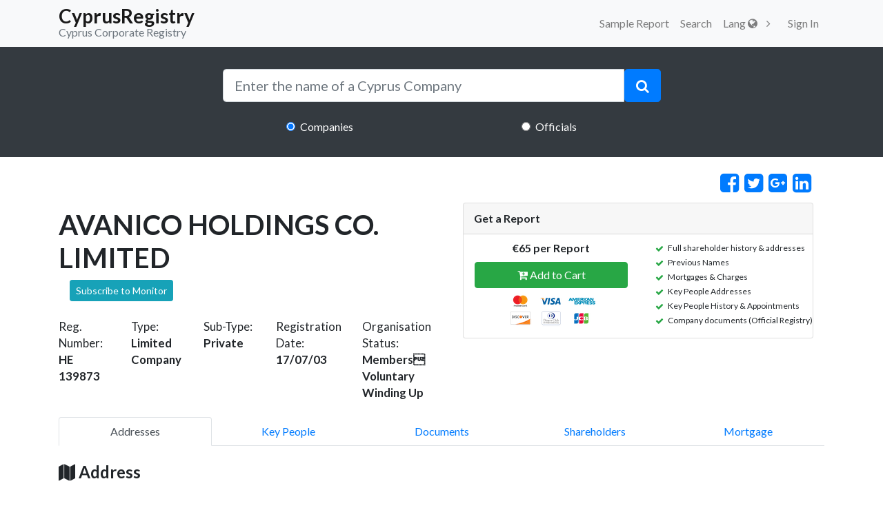

--- FILE ---
content_type: text/html; charset=UTF-8
request_url: https://cyprusregistry.com/companies/HE/139873
body_size: 13927
content:
<!DOCTYPE html>
<html lang="en">
  <head>
    <meta charset="utf-8">
    <meta name="viewport" content="width=device-width, initial-scale=1.0, maximum-scale=1.0, user-scalable=no">
        <title>AVANICO HOLDINGS CO. LIMITED - Cyprus Limited Company - CyprusRegistry</title>

    <meta name="title"
          content="AVANICO HOLDINGS CO. LIMITED - Cyprus Limited Company - CyprusRegistry">
    <meta name="description"
          content="Information on Cyprus Company AVANICO HOLDINGS CO. LIMITED (Company number: HE 139873) with address Ταγματάρχου Πουλίου, 9,  GRAYOAK HOUSE,  &#039;Αyιος Ανδρέας 1101, Λευκωσία, Κύπρος Find the shareholders, key people, address and name history with a custom report">


    <meta name="author" content="">
    <meta name="csrf-token" content="bynHNZt7SCBADOppsb8MdWqNu6sWl4jX8XaPwvET">

    <!-- Google tag (gtag.js) -->
<script async src="https://www.googletagmanager.com/gtag/js?id=G-S189GZL3W4"></script>
<script>
  window.dataLayer = window.dataLayer || [];
  function gtag(){dataLayer.push(arguments);}
  gtag('js', new Date());

  gtag('config', 'G-S189GZL3W4');
</script>
        <!-- Bootstrap core CSS-->
    <link href="https://stackpath.bootstrapcdn.com/bootstrap/4.1.2/css/bootstrap.min.css" rel="stylesheet">

    <link rel="stylesheet" href="/css/all.css?id=72be3d24b79166f53746">

    <link href="https://cyprusregistry.com/vendor/font-awesome/css/font-awesome.min.css" rel="stylesheet" type="text/css">

    <link href="https://fonts.googleapis.com/css?&display=swap&family=Lato:300,400,700,300italic,400italic,700italic" rel="stylesheet" type="text/css">

    <script src="https://cdn.jsdelivr.net/npm/intersection-observer@0.7.0/intersection-observer.js"></script>
    <script src="https://cdn.jsdelivr.net/npm/vanilla-lazyload@15.1.1/dist/lazyload.min.js"></script>

    <script defer>
                    window.Auth = null;

        
        var lazyLoadInstance = new LazyLoad({
            elements_selector: ".lazy"
            
        });
        
    </script>

  </head>

  <body>
    <!-- Navigation -->
    <nav class="d-print-none navbar navbar-expand-lg navbar-light bg-light static-top" id="mainNav">
      <div class="container">
        <a class="navbar-brand p-0" href="https://cyprusregistry.com">
          <h3 class="mb-0 pt-2" style="line-height:0.5">CyprusRegistry</h3>
          <small class="text-secondary">Cyprus Corporate Registry</small>
        </a>
        <button class="navbar-toggler navbar-toggler-right d-print-none" type="button" data-toggle="collapse" data-target="#navbarResponsive" aria-controls="navbarResponsive" aria-expanded="false" aria-label="Toggle navigation">
          <span class="navbar-toggler-icon d-print-none"></span>
        </button>
        <div class="collapse navbar-collapse d-print-none" id="navbarResponsive">
          <ul class="navbar-nav ml-auto">
            
                        <li class="nav-item">
                <a href="https://cyprusregistry.com/examplecompany"  title="Sample Report" class="nav-link">Sample Report</a>
              </li>
            <li class="nav-item">
              <a href="https://cyprusregistry.com/companies"  title="Search" class="nav-link">Search</a>
            </li>
            <li  class="nav-item" id="cart"></li>
            <div class="dropdown nav-item">
              <a class="dropdown-toggle nav-link" id="dropdownMenuButton" data-toggle="dropdown" aria-haspopup="true" aria-expanded="false">
                Lang <i class="fa fa-globe"></i>
              </a>
    
            </div>
            <div id="loggedDiv" style="display:flex;">
                            <li class="nav-item">   <a class="nav-link" href="https://cyprusregistry.com/login">
                    Sign In
                  </a></li>
                          </div>


          </ul>
        </div>
      </div>
    </nav>
          <header class="masthead-2 text-white text-center" style="margin-bottom: 2%;">
  <div class="container">
    <div class="row">
      <div class="col-md-10 col-lg-8 col-xl-7 mx-auto">
        <form action="javascript:search();" method="post">
          <div class="input-group">
            <input type="search" id="search" autocomplete="off" name="search" class="form-control form-control-lg" placeholder="Enter the name of a Cyprus Company"
              onkeyup="liveSearch(this.value);" onblur="onBlur();">
            <span class="input-group-btn" id="btn-clear" style="display: none;">
              <button type="button" class="btn  btn-lg" style="background: #fff;color: lightgrey" onclick="clearx();">
                <i class="fa fa-close "></i>
              </button>
            </span>
            <span class="input-group-btn">
              <button type="submit" class="btn btn-primary btn-lg">
                <i class="fa fa-search"></i>
              </button>
            </span>
          </div>
          <div style="z-index: 9999; position: absolute; width: 89.5%" id="resSearch">
            
          </div>
          <div class="row mt-4">
            <div class="col-md-4  ml-auto mr-auto">
              <input class="form-check-input" type="radio" value="1" name="radiogroup" checked> 
              <label style="padding-left: 0;" class="form-check-label">Companies</label>
            </div>

            <div class="col-md-4  ml-auto mr-auto">
              <input class="form-check-input" type="radio" value="2" name="radiogroup"> 
              <label style="padding-left: 0;" class="form-check-label">Officials</label>
            </div>
          </div>
        </form>
      </div>
    </div>
  </div>
</header>
    
    <!-- Get Report Info Content-->
    <div class="modal fade" id="getReportDetail" tabindex="-1" role="dialog" aria-labelledby="exampleModalLabel"
         aria-hidden="true">
        <div class="modal-dialog" role="document">
            <div class="modal-content">
                <div class="modal-header bg-primary text-white">
                    <h5 class="modal-title" id="exampleModalLabel">Get Report Details</h5>
                    <button type="button" class="close" data-dismiss="modal" aria-label="Close">
                        <span aria-hidden="true">&times;</span>
                    </button>
                </div>
                <div class="modal-body">
                    <div class="col-md-12">
                        <p class="text-left"><span
                                    class="fa fa-check text-success"></span> Full shareholder history &amp; addresses</p>
                        <p class="text-left"><span class="fa fa-check text-success"></span> Previous Names
                        </p>
                        <p class="text-left"><span
                                    class="fa fa-check text-success"></span> Mortgages &amp; Charges</p>
                        <p class="text-left"><span
                                    class="fa fa-check text-success"></span> Key People Addresses</p>
                        <p class="text-left"><span
                                    class="fa fa-check text-success"></span> Key People History &amp; Appointments</p>
                        <p class="text-left"><span
                                    class="fa fa-check text-success"></span> Company documents (Official Registry)</p>
                        
                    </div>
                </div>

            </div>
        </div>
    </div>


    <div class="container">
        <div class="row">
            <div class="col-md-12 row d-flex justify-content-end">
                <a href="https://www.facebook.com/sharer/sharer.php?u=https://cyprusregistry.com/companies/HE/139873"
                   target="_blank" class="fa fa-facebook-square mx-1 fa-2x fa-lg">
                </a>
                <a href="https://twitter.com/intent/tweet?text=Find information on Cyprus Company AVANICO HOLDINGS CO. LIMITED at CyprusRegistry.com &url=https://cyprusregistry.com/companies/HE/139873"
                   target="_blank" class="fa fa-twitter-square mx-1 fa-2x fa-lg">
                </a>
                <a href="https://plus.google.com/share?url=https://cyprusregistry.com/companies/HE/139873"
                   target="_blank" class="fa fa-google-plus-square mx-1 fa-2x fa-lg">
                </a>
                <a href="http://www.linkedin.com/shareArticle?mini=true&url=https://cyprusregistry.com/companies/HE/139873"
                   target="_blank" class="fa fa-linkedin-square mx-1 fa-2x fa-lg">
                </a>
            </div>
            <div class="ml-auto mr-auto col-md-12 ">
                <div class="">


                    <div class="row ">
                        <div class="col-md-6 mt-4">
                            <div class="clearfix">
                                <h1 class="pull-left mb-2">AVANICO HOLDINGS CO. LIMITED</h1>
                                <button class="btn btn-info btn-sm shake-slow ml-3 pull-left" data-toggle="tooltip"
                                        data-placement="bottom"
                                        title="Subscribe on Email Notifications wether there is a change on the status of the company or its officials"
                                        onclick="javascript:load_modal();">
                                    Subscribe to Monitor
                                </button>
                            </div>

                            <div class="row mt-4 company-result-content">
                                <div class="col-sm">
                                    <small class="mb-1">Reg. Number:
                                        <br/><strong>HE 139873</strong></small>
                                </div>
                                <div class="col-sm">
                                    <small class="mb-1">Type:
                                        <br/><strong>Limited Company</strong></small>
                                </div>
                                <div class="col-sm">
                                    <small class="mb-1">Sub-Type:
                                        <br/><strong>Private</strong></small>
                                </div>
                                <div class="col-sm">
                                    <small class="mb-1">Registration Date:
                                        <br/><strong>17/07/03</strong></small>
                                </div>
                                <div class="col-sm">
                                    <small class="mb-1">Organisation Status:
                                        <strong>Members Voluntary Winding Up</strong></small>
                                </div>
                            </div>
                        </div>

                        <div class="col-md-6">

                            <div class="row">
                                <div id="validacion" style="width: 100%;">
                                    <div class="col-md-12">
                                        <div class="p-3 get-report-container">
                                            <div class="card">
                                                <div class="card-header clearfix">
                                                    <strong class="mb-0 float-left">Get a Report</strong>

                                                    <!--<i class="fa fa-info-circle float-right" aria-hidden="true" data-toggle="modal" data-target="#getReportDetail"></i>-->
                                                </div>
                                                <div class="row clearfix">
                                                    <div class="col-md-12">
                                                        <div class="row">
                                                            <div class="col-md-6 pb-3 mt-2 text-center">

                                                                <strong class="pl-3">€65 per Report</strong>
                                                                <p class="pt-2 pl-3 mb-2 btn-block" id="btn-cart"></p>
                                                                <img width="150" class="pl-3"
                                                                     src="https://cyprusregistry.com/img/payments.png">

                                                            </div>

                                                            <div class="col-md-6">
                                                                <div class="clearfix">
                                                                    <div class="float-left">
                                                                        <ul class="get-report-feature">
                                                                            <li>Full shareholder history &amp; addresses</li>
                                                                            <li>Previous Names</li>
                                                                            <li>Mortgages &amp; Charges</li>
                                                                            <li>Key People Addresses</li>
                                                                            <li>Key People History &amp; Appointments</li>
                                                                            <li>Company documents (Official Registry)</li>
                                                                            
                                                                        </ul>
                                                                    </div>
                                                                </div>
                                                            </div>
                                                        </div>

                                                    </div>
                                                </div>
                                            </div>


                                        </div>
                                    </div>
                                </div>
                            </div>


                        </div>
                    </div>

                    <br>

                </div>

            </div>
        </div>
        <div id="tabPage" class="row">
            <div class="col-md-12 mr-auto ml-auto">
                <nav class="nav nav-tabs nav-justified" id="pills-tab" role="tablist">
                    <a class="nav-item nav-link active" id="nav-addresses-pill" data-toggle="pill" href="#nav-addresses"
                       role="pill" aria-controls="nav-addresses"
                       aria-selected="true">Addresses</a>
                    <a class="nav-item nav-link" id="nav-key_people-pill" data-toggle="pill" href="#nav-key_people"
                       role="pill" aria-controls="nav-key_people"
                       aria-selected="false">Key People</a>
                    <a class="nav-item nav-link" id="nav-documents-pill" data-toggle="pill" href="#nav-documents"
                       role="pill" aria-controls="nav-documents"
                       aria-selected="false">Documents</a>
                    <a class="nav-item nav-link" id="nav-shareholders-pill" data-toggle="pill" href="#nav-shareholders"
                       role="pill" aria-controls="nav-shareholders"
                       aria-selected="false">Shareholders</a>
                    <a class="nav-item nav-link" id="nav-mortgage-pill" data-toggle="pill" href="#nav-mortgage"
                       role="pill" aria-controls="nav-mortgage"
                       aria-selected="false">Mortgage</a>
                </nav>
                

                <div class="tab-content" id="nav-tabContent">
                    <div class="tab-pane fade show active" id="nav-addresses" role="tabpanel"
                         aria-labelledby="nav-addresses-pill">
                        <h4 class="mt-4 mb-4">
                            <i class="fa fa-map"></i> Address
                        </h4>
                        
                                                                                                                                                                <p>
                                            <strong>Address: </strong> Ταγματάρχου Πουλίου, 9, GRAYOAK HOUSE, &#039;Αyιος Ανδρέας 1101, Λευκωσία, Κύπρος
                                            <span class="badge badge-primary" data-toggle="tooltip" data-placement="top"
                                                  title="Get a Report">░░░░░░░░░░░░░</span>
                                        </p>
                                                                                                                                                                            <h5 class="mt-3 font-italic"> Previous Address </h5>
                            <p>
                                <strong>Address: </strong> <span data-toggle="tooltip" data-placement="top"
                                                                 title="To reveal if the company had previous addresses order a report">░░░░░░░░░░░░░░░░░░░</span>
                                <span class="badge badge-secondary" data-toggle="tooltip" data-placement="top"
                                      title="To reveal if the company had previous addresses order a report"> ░░░░░░░ </span>
                            </p>
                                                <br/>
                        <div class="card border border-primary mT-2">
                            <div class="card-body">
                                AVANICO HOLDINGS CO. LIMITED is registered in Cyprus
                                at 17/07/03 as
                                a(n) Limited Company.
                                The Registration Number for this Cyprus Limited Company as held by the
                                Official Government of the Cyprus Registrar Of Companies
                                is HE139873.
                                The Organisation Status is Members Voluntary Winding Up.
                                There are 3 Officials currently on file.
                                                                The address of the company is Ταγματάρχου Πουλίου, 9, GRAYOAK HOUSE, &#039;Αyιος Ανδρέας 1101, Λευκωσία, Κύπρος.
                                As for the officials as seen at the Official Cyprus Registrar at the point in time when
                                the data were collected
                                                                                                            ΧΡΙΣΤΙΝΑ ΣΑΡΡΗ holds the position
                                        of Secretary,
                                                                            ΑΝΤΩΝΗΣ ΠΑΡΑΣΚΕΥΑ holds the position
                                        of Director,
                                                                            ΛΑΜΠΡΟΣ ΧΑΤΖΗΓΙΩΡΓΗΣ holds the position
                                        of Director.
                                                                                                    There are might be more directors and secretaries that are not currently listed in this
                                description as the information represent a point in time in the past. To check the
                                current status of this Cyprus Company collecting data from various sources please order
                                a report.
                            </div>
                        </div>
                    </div>


                    
                    <div class="tab-pane fade" id="nav-key_people" role="tabpanel"
                         aria-labelledby="nav-key_people-pill">
                        <h4 class="mt-4 mb-4">
                            <i class="fa fa-users"></i> Directors &amp; Secretaries</h4>
                        <div class="row ml-auto mr-auto">
                                                            


                                                                                                        <div class="col-md-12 col-sm-12 col-lg-12">

                                        <div class="card border-primary mb-3">
                                            <div class="card-header" data-toggle="collapse"
                                                 href="#collapseExample372309" role="button"
                                                 aria-expanded="true"
                                                 aria-controls="collapseExample372309">
                                                <h5 class="text-dark d-flex flex-wrap justify-content-between">

                                                    <span class="badge badge-primary">Active</span>
                                                    <span><small>Name: </small> ΧΡΙΣΤΙΝΑ ΣΑΡΡΗ  </span>
                                                    <span><small>Role: </small> Secretary </span>
                                                    <span><small>Potentially Affiliated Companies: </small>
                                                        <a href="https://cyprusregistry.com/officials/CHRISTINA_SARRI/info">1063</a>
                                                        <i data-toggle="tooltip"
                                                           data-placement="right"
                                                           title="We can't verify or guarantee if the similarly named officials are the same people as the above is just a name match."
                                                           class="fa fa-question-circle pl-1 -mouse-pointer"
                                                        >
                                                        </i>
                                                    </span>
                                                                                                            <small>
                                                            <strong>Appointed on:</strong>
                                                            <span data-toggle="tooltip" data-placement="top"
                                                                  title="Get a Report">
                                                ░░░░░░░</span>
                                                        </small>
                                                                                                    </h5>
                                            </div>
                                            <div class="collapse show "
                                                 id="collapseExample372309">
                                                <div class="card-body">
                                                                                                            <p class="card-text">
                                                            <strong>Address:</strong>
                                                            <span data-toggle="tooltip" data-placement="top"
                                                                  title="Get a Report"> ░░░░░░░░░░░░░░░░░░░░░░░░░░░░░░░░░░ </span>
                                                        </p>
                                                        <p class="card-text">
                                                            <strong>Citizenship Country:</strong>
                                                            <span data-toggle="tooltip" data-placement="top"
                                                                  title="Get a Report"> ░░░░░░░░░░░░░░░░░░ </span>
                                                        </p>
                                                                                                    </div>
                                            </div>
                                        </div>

                                    </div>
                                
                                                            


                                                                                                        <div class="col-md-12 col-sm-12 col-lg-12">

                                        <div class="card border-primary mb-3">
                                            <div class="card-header" data-toggle="collapse"
                                                 href="#collapseExample1075502" role="button"
                                                 aria-expanded="true"
                                                 aria-controls="collapseExample1075502">
                                                <h5 class="text-dark d-flex flex-wrap justify-content-between">

                                                    <span class="badge badge-primary">Active</span>
                                                    <span><small>Name: </small> ΑΝΤΩΝΗΣ ΠΑΡΑΣΚΕΥΑ  </span>
                                                    <span><small>Role: </small> Director </span>
                                                    <span><small>Potentially Affiliated Companies: </small>
                                                        <a href="https://cyprusregistry.com/officials/ΑΝΤΩΝΗΣ_ΠΑΡΑΣΚΕΥΑ/info">6</a>
                                                        <i data-toggle="tooltip"
                                                           data-placement="right"
                                                           title="We can't verify or guarantee if the similarly named officials are the same people as the above is just a name match."
                                                           class="fa fa-question-circle pl-1 -mouse-pointer"
                                                        >
                                                        </i>
                                                    </span>
                                                                                                            <small>
                                                            <strong>Appointed on:</strong>
                                                            <span data-toggle="tooltip" data-placement="top"
                                                                  title="Get a Report">
                                                ░░░░░░░</span>
                                                        </small>
                                                                                                    </h5>
                                            </div>
                                            <div class="collapse show "
                                                 id="collapseExample1075502">
                                                <div class="card-body">
                                                                                                            <p class="card-text">
                                                            <strong>Address:</strong>
                                                            <span data-toggle="tooltip" data-placement="top"
                                                                  title="Get a Report"> ░░░░░░░░░░░░░░░░░░░░░░░░░░░░░░░░░░ </span>
                                                        </p>
                                                        <p class="card-text">
                                                            <strong>Citizenship Country:</strong>
                                                            <span data-toggle="tooltip" data-placement="top"
                                                                  title="Get a Report"> ░░░░░░░░░░░░░░░░░░ </span>
                                                        </p>
                                                                                                    </div>
                                            </div>
                                        </div>

                                    </div>
                                
                                                            


                                                                                                        <div class="col-md-12 col-sm-12 col-lg-12">

                                        <div class="card border-primary mb-3">
                                            <div class="card-header" data-toggle="collapse"
                                                 href="#collapseExample1290191" role="button"
                                                 aria-expanded="true"
                                                 aria-controls="collapseExample1290191">
                                                <h5 class="text-dark d-flex flex-wrap justify-content-between">

                                                    <span class="badge badge-primary">Active</span>
                                                    <span><small>Name: </small> ΛΑΜΠΡΟΣ ΧΑΤΖΗΓΙΩΡΓΗΣ  </span>
                                                    <span><small>Role: </small> Director </span>
                                                    <span><small>Potentially Affiliated Companies: </small>
                                                        <a href="https://cyprusregistry.com/officials/ΛΑΜΠΡΟΣ_ΧΑΤΖΗΓΙΩΡΓΗΣ/info">15</a>
                                                        <i data-toggle="tooltip"
                                                           data-placement="right"
                                                           title="We can't verify or guarantee if the similarly named officials are the same people as the above is just a name match."
                                                           class="fa fa-question-circle pl-1 -mouse-pointer"
                                                        >
                                                        </i>
                                                    </span>
                                                                                                            <small>
                                                            <strong>Appointed on:</strong>
                                                            <span data-toggle="tooltip" data-placement="top"
                                                                  title="Get a Report">
                                                ░░░░░░░</span>
                                                        </small>
                                                                                                    </h5>
                                            </div>
                                            <div class="collapse show "
                                                 id="collapseExample1290191">
                                                <div class="card-body">
                                                                                                            <p class="card-text">
                                                            <strong>Address:</strong>
                                                            <span data-toggle="tooltip" data-placement="top"
                                                                  title="Get a Report"> ░░░░░░░░░░░░░░░░░░░░░░░░░░░░░░░░░░ </span>
                                                        </p>
                                                        <p class="card-text">
                                                            <strong>Citizenship Country:</strong>
                                                            <span data-toggle="tooltip" data-placement="top"
                                                                  title="Get a Report"> ░░░░░░░░░░░░░░░░░░ </span>
                                                        </p>
                                                                                                    </div>
                                            </div>
                                        </div>

                                    </div>
                                
                            
                        </div>
                    </div>
                    
                    <div class="tab-pane fade" id="nav-documents" role="tabpanel" aria-labelledby="nav-documents-pill">
                        <div class="col-md-12">
                            <h4 class="mt-4 mb-4">
                                <i class="fa fa-file-text"></i> Documents
                            </h4>
                            <div class="table-responsive">
                                <table class="table table-hover">
                                    <thead class="bg-dark text-white text-center">
                                    <th>Service Description</th>
                                    <th>Form Number</th>
                                    <th>Form Description</th>
                                    <th>Order Date</th>
                                    <th>Page Number</th>
                                    <th>Scanned</th>
                                    <th>Download</th>
                                    </thead>
                                    <tbody id="fillDocument" align="center">
                                    <tr data-toggle="tooltip" data-placement="top" title="Get a Report">
                                        <td align="center">░░░░░░░</td>
                                        <td align="center">░░░░░░░</td>
                                        <td align="center">░░░░░░░</td>
                                        <td align="center">░░░░░░░</td>
                                        <td align="center">░░░░░░░</td>
                                        <td align="center">░░░░░░░</td>
                                        <td align="center">
                                            <i class="fa fa-download"></i>
                                        </td>
                                    </tr>
                                    <tr data-toggle="tooltip" data-placement="top" title="Get a Report">
                                        <td align="center">░░░░░░░</td>
                                        <td align="center">░░░░░░░</td>
                                        <td align="center">░░░░░░░</td>
                                        <td align="center">░░░░░░░</td>
                                        <td align="center">░░░░░░░</td>
                                        <td align="center">░░░░░░░</td>
                                        <td align="center">
                                            <i class="fa fa-download"></i>
                                        </td>
                                    </tr>
                                    <tr data-toggle="tooltip" data-placement="top" title="Get a Report">
                                        <td align="center"><i class="fa fa-circle-o"></i></td>
                                        <td align="center"><i class="fa fa-circle-o"></i></td>
                                        <td align="center"><i class="fa fa-circle-o"></i></td>
                                        <td align="center"><i class="fa fa-circle-o"></i></td>
                                        <td align="center"><i class="fa fa-circle-o"></i></td>
                                        <td align="center"><i class="fa fa-circle-o"></i></td>
                                        <td align="center"><i class="fa fa-download"></i></td>
                                    </tr>
                                    <tr data-toggle="tooltip" data-placement="top" title="Get a Report">
                                        <td align="center"><i class="fa fa-circle-o"></i></td>
                                        <td align="center"><i class="fa fa-circle-o"></i></td>
                                        <td align="center"><i class="fa fa-circle-o"></i></td>
                                        <td align="center"><i class="fa fa-circle-o"></i></td>
                                        <td align="center"><i class="fa fa-circle-o"></i></td>
                                        <td align="center"><i class="fa fa-circle-o"></i></td>
                                        <td align="center"><i class="fa fa-download"></i></td>
                                    </tr>
                                    </tbody>
                                </table>
                            </div>
                        </div>
                        
                    </div>
                    
                    <div class="tab-pane fade" id="nav-shareholders" role="tabpanel"
                         aria-labelledby="nav-shareholders-pill">
                        <div class="col-md-12 mb-4">
                            <h4 class="mt-4 mb-4"><i class="fa fa-user-plus"></i> Shareholders
                            </h4>
                            <div class="col-md-12">
                                <div id="accordion1" role="tablist">
                                    <div class="card border-light">
                                        <div class="card-header bg-dark d-flex justify-content-between align-items-center"
                                             role="tab" id="headingOne1">
                                            <h5 class="mb-0 ">
                                                <a style="text-decoration:none;" class="collapsed text-white"
                                                   data-toggle="collapse" href="#collapseOne1" role="button"
                                                   aria-expanded="false"
                                                   aria-controls="collapseTwo">
                                                    <span data-toggle="tooltip" data-placement="top"
                                                          title="Expand for content">░░░░░░░</span>
                                                </a>
                                            </h5>
                                            <h5>
                                                <span class="badge badge-primary">░░░░░░░</span>
                                            </h5>
                                        </div>

                                        <div id="collapseOne1" class="collapse show" role="tabpanel"
                                             aria-labelledby="headingOne1" data-parent="#accordion">
                                            <div class="card-body">
                                                <h4 class="text-center">Share Capital</h4>
                                                <div class="table-responsive">
                                                    <table class="table table-stripped">
                                                        <thead>
                                                        <th>Class Name</th>
                                                        <th>No. of Shares</th>
                                                        <th>Currency</th>
                                                        <th>Unit Value</th>
                                                        </thead>
                                                        <tbody>
                                                        <tr>
                                                            <td colspan="4" class="bg-dark text-white">Authorised Share
                                                                Capital
                                                            </td>
                                                        </tr>
                                                        <tr>
                                                            <td>░░░░░░░</td>
                                                            <td>░░░░░░░</td>
                                                            <td>░░░░░░░</td>
                                                            <td>░░░░░░░</td>
                                                        </tr>
                                                        <tr>
                                                            <td colspan="4" class="bg-dark text-white">Issued Capital
                                                            </td>
                                                        </tr>
                                                        <tr>
                                                            <td>░░░░░░░</td>
                                                            <td>░░░░░░░</td>
                                                            <td>░░░░░░░</td>
                                                            <td>░░░░░░░</td>
                                                        </tr>
                                                        </tbody>
                                                    </table>
                                                    <div id="interaccordion1" role="tablist">
                                                        <div class="card border-light">
                                                            <div class="d-flex justify-content-between align-items-center"
                                                                 role="tab" id="internalheadingOne1">
                                                                <h6 class="mb-0 ">
                                                                    <a style="text-decoration:none;"
                                                                       class="collapsed text-dark"
                                                                       data-toggle="collapse"
                                                                       href="#internalcollapseOne1" role="button"
                                                                       aria-expanded="false"
                                                                       aria-controls="collapseTwo1">
                                                                        <span class="btn btn-outline-warning"
                                                                              data-toggle="tooltip" data-placement="top"
                                                                              title="Expand for content">ShareHolders</span>
                                                                    </a>
                                                                </h6>
                                                            </div>

                                                            <div id="internalcollapseOne1" class="collapse show"
                                                                 role="tabpanel" aria-labelledby="internalheadingOne1"
                                                                 data-parent="#interaccordion1">
                                                                <div class="card-body">
                                                                    <div class="table-responsive">
                                                                        <table>
                                                                            <tr>
                                                                                <td class="w-25">
                                                                                    <p>░░░░░░░ ░░░░░░░</p>
                                                                                    <p class="text-secondary">Address:
                                                                                        ░░░░░░░░░░░░░░░░░░░░░</p>
                                                                                </td>
                                                                                <td class="w-25">
                                                                                    <h5>
                                                                                        <p>░░░░░░░ No. of Shares
                                                                                            <span class="badge badge-success">░░░░░░░%</span>
                                                                                        </p>
                                                                                    </h5>
                                                                                    <p class="text-secondary">Class:
                                                                                        <strong>░░░░░░░</strong>,
                                                                                        Currency:
                                                                                        <strong>░░░░░░░</strong>, Unit
                                                                                        Value:
                                                                                        <strong>░░░░░░░</strong>
                                                                                    </p>
                                                                                </td>
                                                                            </tr>
                                                                        </table>
                                                                    </div>
                                                                </div>
                                                            </div>
                                                        </div>
                                                    </div>
                                                </div>
                                            </div>
                                        </div>
                                    </div>

                                    <div class="card border-light">
                                        <div class="card-header bg-dark d-flex justify-content-between align-items-center"
                                             role="tab" id="headingTwo1">
                                            <h5 class="mb-0 ">
                                                <a style="text-decoration:none;" class="collapsed text-white"
                                                   data-toggle="collapse" href="#collapseTwo1" role="button"
                                                   aria-expanded="false"
                                                   aria-controls="collapseTwo1">
                                                    <span data-toggle="tooltip" data-placement="top"
                                                          title="Expand for content">░░░░░░░░░░░░░░ - ░░░░░░░░░░░░░░</span>
                                                </a>
                                            </h5>
                                            <h5>
                                                <span class="badge badge-danger">░░░░░░░</span>
                                            </h5>
                                        </div>
                                        <div id="collapseTwo1" class="collapse" role="tabpanel"
                                             aria-labelledby="headingTwo1" data-parent="#accordion">
                                            <div class="card-body">
                                                <h4 class="text-center">Share Capital</h4>
                                                <div class="table-responsive">
                                                    <table class="table table-stripped">
                                                        <thead>
                                                        <th>Class Name</th>
                                                        <th>No. of Shares</th>
                                                        <th>Currency</th>
                                                        <th>Unit Value</th>
                                                        </thead>
                                                        <tbody>
                                                        <tr>
                                                            <td colspan="4" class="bg-dark text-white">Authorised Share
                                                                Capital
                                                            </td>
                                                        </tr>
                                                        <tr>
                                                            <td>░░░░░░░</td>
                                                            <td>░░░░░░░</td>
                                                            <td>░░░░░░░</td>
                                                            <td>░░░░░░░</td>
                                                        </tr>
                                                        <tr>
                                                            <td colspan="4" class="bg-dark text-white">Issued Capital
                                                            </td>
                                                        </tr>
                                                        <tr>
                                                            <td>░░░░░░░</td>
                                                            <td>░░░░░░░</td>
                                                            <td>░░░░░░░</td>
                                                            <td>░░░░░░░</td>
                                                        </tr>
                                                        </tbody>
                                                    </table>
                                                    <div id="interaccordionTwo1" role="tablist">
                                                        <div class="card border-light">
                                                            <div class="d-flex justify-content-between align-items-center"
                                                                 role="tab" id="internalheadingTwo1">
                                                                <h6 class="mb-0 ">
                                                                    <a style="text-decoration:none;"
                                                                       class="collapsed text-dark"
                                                                       data-toggle="collapse"
                                                                       href="#internalcollapseTwo1" role="button"
                                                                       aria-expanded="false"
                                                                       aria-controls="collapseTwo">
                                                                        <span class="btn btn-outline-warning"
                                                                              data-toggle="tooltip" data-placement="top"
                                                                              title="Expand for content">ShareHolders</span>
                                                                    </a>
                                                                </h6>
                                                            </div>

                                                            <div id="internalcollapseTwo1" class="collapse"
                                                                 role="tabpanel" aria-labelledby="internalheadingTwo1"
                                                                 data-parent="#interaccordion1">
                                                                <div class="card-body">
                                                                    <div class="table-responsive">
                                                                        <table>
                                                                            <tr>
                                                                                <td class="w-25">
                                                                                    <p>░░░░░░░ ░░░░░░░</p>
                                                                                    <p class="text-secondary">Address:
                                                                                        ░░░░░░░░░░░░░░░░░░░░░</p>
                                                                                </td>
                                                                                <td class="w-25">
                                                                                    <h5>
                                                                                        <p>░░░░░░░ No. of Shares
                                                                                            <span class="badge badge-success">░░░░░░░%</span>
                                                                                        </p>
                                                                                    </h5>
                                                                                    <p class="text-secondary">
                                                                                        Class:
                                                                                        <strong>░░░░░░░</strong>,
                                                                                        Currency:
                                                                                        <strong>░░░░░░░</strong>,
                                                                                        Unit Value:
                                                                                        <strong>░░░░░░░</strong>
                                                                                    </p>
                                                                                </td>
                                                                            </tr>
                                                                        </table>
                                                                    </div>
                                                                </div>
                                                            </div>
                                                        </div>
                                                    </div>
                                                </div>
                                            </div>
                                        </div>
                                    </div>
                                </div>
                            </div>
                        </div>
                    </div>
                    
                    <div class="tab-pane fade show" id="nav-mortgage" role="tabpanel"
                         aria-labelledby="nav-mortgage-pill">
                        <div class="col-md-12 mb-4">
                            <h4 class="mt-4 mb-4">
                                <i class="fa fa-shield"></i> Mortgages
                            </h4>
                            <div class="card bg-secondary text-white">
                                <div class="card-header">
                                    Mortgage #░░░░░░░
                                </div>
                                <div class="card-body">
                                    <div class="row">
                                        <div class="col-md-6">
                                            <p><em class="font-weight-light">Mortgage No:</em> ░░░░░░░</p>
                                        </div>
                                        <div class="col-md-6">
                                            <p><em class="font-weight-light">District Office:</em> ░░░░░░░</p>
                                        </div>
                                        <div class="col-md-12">
                                            <p><em class="font-weight-light">Requested Date:</em> ░░░░░░░</p>
                                        </div>
                                        <div class="col-md-6">
                                            <p><em class="font-weight-light">Aquisition Date:</em> ░░░░░░░</p>
                                        </div>
                                        <div class="col-md-6">
                                            <p><em class="font-weight-light">Cancelation Date:</em> ░░░░░░░</p>
                                        </div>
                                        <div class="col-md-12">
                                            <div class="rounded bg-dark p-3"><em class="font-weight-light">Details of
                                                    charged property</em></div>
                                            <p>░░░░░░░</p>
                                        </div>
                                        <div class="col-md-12">
                                            <div class="rounded bg-dark p-3"><em class="font-weight-light">Secured
                                                    Amount</em></div>
                                            <div class="form-row">
                                                <div class="col-md-4 mt-2 mb-2">CYP</div>
                                                <div class="col-md-8 mt-2 mb-2">░░░░░░░</div>
                                            </div>
                                        </div>
                                        <div class="col-md-12">
                                            <div class="rounded bg-dark p-3"><em class="font-weight-light">Secured
                                                    Amount Description</em></div>
                                            <p>░░░░░░░</p>
                                        </div>
                                        <div class="col-md-12">
                                            <div class="rounded bg-dark p-3"><em
                                                        class="font-weight-light">Beneficiaries</em></div>
                                            <p>░░░░░░░p>
                                            <p>Address: ░░░░░░░</p>
                                        </div>
                                    </div>
                                </div>
                            </div>
                        </div>
                        

                    </div>
                                    </div>
            </div>
        </div>

        <div class="row">
            <div class="col-md-12 mt-4">
                <div class="bg-primary text-white p-2">
                    <strong>Other Companies from Similarly Named Officials</strong>
                </div>
            </div>
        </div>

        <!-- Affiliate Company Here-->
        <div id="scroll" class="row mt-3 mb-4">
                            <div class="col-md-12 mt-4">
                    <div class="card">
                        <div class="p-2">
                            <p class="mb-0"><a
                                        href="https://cyprusregistry.com/companies/HE/106545">ARGALI CYPRUS LTD</a>
                            </p>
                            <p class="mb-0">HE 106545</p>
                                                            <p class="mb-0"><i>Potentially Related to ΑΝΤΩΝΗΣ ΠΑΡΑΣΚΕΥΑ who is Director
                                        of ARGALI CYPRUS LTD</i></p>
                                                    </div>
                    </div>
                </div>
                            <div class="col-md-12 mt-4">
                    <div class="card">
                        <div class="p-2">
                            <p class="mb-0"><a
                                        href="https://cyprusregistry.com/companies/HE/139873">AVANICO HOLDINGS CO. LIMITED</a>
                            </p>
                            <p class="mb-0">HE 139873</p>
                                                            <p class="mb-0"><i>Potentially Related to ΑΝΤΩΝΗΣ ΠΑΡΑΣΚΕΥΑ who is Director
                                        of AVANICO HOLDINGS CO. LIMITED</i></p>
                                                    </div>
                    </div>
                </div>
                            <div class="col-md-12 mt-4">
                    <div class="card">
                        <div class="p-2">
                            <p class="mb-0"><a
                                        href="https://cyprusregistry.com/companies/HE/334759">KS MEGASTORE HOLDINGS LTD</a>
                            </p>
                            <p class="mb-0">HE 334759</p>
                                                            <p class="mb-0"><i>Potentially Related to ΑΝΤΩΝΗΣ ΠΑΡΑΣΚΕΥΑ who is Director
                                        of KS MEGASTORE HOLDINGS LTD</i></p>
                                                    </div>
                    </div>
                </div>
                            <div class="col-md-12 mt-4">
                    <div class="card">
                        <div class="p-2">
                            <p class="mb-0"><a
                                        href="https://cyprusregistry.com/companies/HE/370881">SILVA LOGISTICS LTD</a>
                            </p>
                            <p class="mb-0">HE 370881</p>
                                                            <p class="mb-0"><i>Potentially Related to ΑΝΤΩΝΗΣ ΠΑΡΑΣΚΕΥΑ who is Director
                                        of SILVA LOGISTICS LTD</i></p>
                                                    </div>
                    </div>
                </div>
                            <div class="col-md-12 mt-4">
                    <div class="card">
                        <div class="p-2">
                            <p class="mb-0"><a
                                        href="https://cyprusregistry.com/companies/HE/84553">SPANACO SHIPPING SERVICES LIMITED</a>
                            </p>
                            <p class="mb-0">HE 84553</p>
                                                            <p class="mb-0"><i>Potentially Related to ΑΝΤΩΝΗΣ ΠΑΡΑΣΚΕΥΑ who is Director
                                        of SPANACO SHIPPING SERVICES LIMITED</i></p>
                                                    </div>
                    </div>
                </div>
                            <div class="col-md-12 mt-4">
                    <div class="card">
                        <div class="p-2">
                            <p class="mb-0"><a
                                        href="https://cyprusregistry.com/companies/HE/87980">ARGALI LTD</a>
                            </p>
                            <p class="mb-0">HE 87980</p>
                                                            <p class="mb-0"><i>Potentially Related to ΑΝΤΩΝΗΣ ΠΑΡΑΣΚΕΥΑ who is Director
                                        of ARGALI LTD</i></p>
                                                    </div>
                    </div>
                </div>
                            <div class="col-md-12 mt-4">
                    <div class="card">
                        <div class="p-2">
                            <p class="mb-0"><a
                                        href="https://cyprusregistry.com/companies/HE/161712">JACATIN FINANCE LIMITED</a>
                            </p>
                            <p class="mb-0">HE 161712</p>
                                                            <p class="mb-0"><i>Potentially Related to ΛΑΜΠΡΟΣ ΧΑΤΖΗΓΙΩΡΓΗΣ who is Director
                                        of JACATIN FINANCE LIMITED</i></p>
                                                    </div>
                    </div>
                </div>
                            <div class="col-md-12 mt-4">
                    <div class="card">
                        <div class="p-2">
                            <p class="mb-0"><a
                                        href="https://cyprusregistry.com/companies/HE/370881">SILVA LOGISTICS LTD</a>
                            </p>
                            <p class="mb-0">HE 370881</p>
                                                            <p class="mb-0"><i>Potentially Related to ΛΑΜΠΡΟΣ ΧΑΤΖΗΓΙΩΡΓΗΣ who is Director
                                        of SILVA LOGISTICS LTD</i></p>
                                                    </div>
                    </div>
                </div>
                            <div class="col-md-12 mt-4">
                    <div class="card">
                        <div class="p-2">
                            <p class="mb-0"><a
                                        href="https://cyprusregistry.com/companies/ΗΕ/389650">BANASINO FINANCE LIMITED</a>
                            </p>
                            <p class="mb-0">ΗΕ 389650</p>
                                                            <p class="mb-0"><i>Potentially Related to ΛΑΜΠΡΟΣ ΧΑΤΖΗΓΙΩΡΓΗΣ who is Director
                                        of BANASINO FINANCE LIMITED</i></p>
                                                    </div>
                    </div>
                </div>
                            <div class="col-md-12 mt-4">
                    <div class="card">
                        <div class="p-2">
                            <p class="mb-0"><a
                                        href="https://cyprusregistry.com/companies/HE/432497">MK ZETA INVESTMENTS LTD</a>
                            </p>
                            <p class="mb-0">HE 432497</p>
                                                            <p class="mb-0"><i>Potentially Related to ΛΑΜΠΡΟΣ ΧΑΤΖΗΓΙΩΡΓΗΣ who is Director
                                        of MK ZETA INVESTMENTS LTD</i></p>
                                                    </div>
                    </div>
                </div>
                            <div class="col-md-12 mt-4">
                    <div class="card">
                        <div class="p-2">
                            <p class="mb-0"><a
                                        href="https://cyprusregistry.com/companies/ΗΕ/438955">GULOMA HOLDINGS CO. LIMITED</a>
                            </p>
                            <p class="mb-0">ΗΕ 438955</p>
                                                            <p class="mb-0"><i>Potentially Related to ΛΑΜΠΡΟΣ ΧΑΤΖΗΓΙΩΡΓΗΣ who is Director
                                        of GULOMA HOLDINGS CO. LIMITED</i></p>
                                                    </div>
                    </div>
                </div>
                            <div class="col-md-12 mt-4">
                    <div class="card">
                        <div class="p-2">
                            <p class="mb-0"><a
                                        href="https://cyprusregistry.com/companies/ΗΕ/438965">POLISANA HOLDINGS CO. LIMITED</a>
                            </p>
                            <p class="mb-0">ΗΕ 438965</p>
                                                            <p class="mb-0"><i>Potentially Related to ΛΑΜΠΡΟΣ ΧΑΤΖΗΓΙΩΡΓΗΣ who is Director
                                        of POLISANA HOLDINGS CO. LIMITED</i></p>
                                                    </div>
                    </div>
                </div>
                            <div class="col-md-12 mt-4">
                    <div class="card">
                        <div class="p-2">
                            <p class="mb-0"><a
                                        href="https://cyprusregistry.com/companies/ΗΕ/438969">OLDOVE HOLDINGS CO. LIMITED</a>
                            </p>
                            <p class="mb-0">ΗΕ 438969</p>
                                                            <p class="mb-0"><i>Potentially Related to ΛΑΜΠΡΟΣ ΧΑΤΖΗΓΙΩΡΓΗΣ who is Director
                                        of OLDOVE HOLDINGS CO. LIMITED</i></p>
                                                    </div>
                    </div>
                </div>
                            <div class="col-md-12 mt-4">
                    <div class="card">
                        <div class="p-2">
                            <p class="mb-0"><a
                                        href="https://cyprusregistry.com/companies/HE/464790">XYLO ENGINEERING LIMITED</a>
                            </p>
                            <p class="mb-0">HE 464790</p>
                                                            <p class="mb-0"><i>Potentially Related to ΛΑΜΠΡΟΣ ΧΑΤΖΗΓΙΩΡΓΗΣ who is Director
                                        of XYLO ENGINEERING LIMITED</i></p>
                                                    </div>
                    </div>
                </div>
                            <div class="col-md-12 mt-4">
                    <div class="card">
                        <div class="p-2">
                            <p class="mb-0"><a
                                        href="https://cyprusregistry.com/companies/HE/84553">SPANACO SHIPPING SERVICES LIMITED</a>
                            </p>
                            <p class="mb-0">HE 84553</p>
                                                            <p class="mb-0"><i>Potentially Related to ΛΑΜΠΡΟΣ ΧΑΤΖΗΓΙΩΡΓΗΣ who is Director
                                        of SPANACO SHIPPING SERVICES LIMITED</i></p>
                                                    </div>
                    </div>
                </div>
                            <div class="col-md-12 mt-4">
                    <div class="card">
                        <div class="p-2">
                            <p class="mb-0"><a
                                        href="https://cyprusregistry.com/companies/HE/87980">ARGALI LTD</a>
                            </p>
                            <p class="mb-0">HE 87980</p>
                                                            <p class="mb-0"><i>Potentially Related to ΛΑΜΠΡΟΣ ΧΑΤΖΗΓΙΩΡΓΗΣ who is Director
                                        of ARGALI LTD</i></p>
                                                    </div>
                    </div>
                </div>
                            <div class="col-md-12 mt-4">
                    <div class="card">
                        <div class="p-2">
                            <p class="mb-0"><a
                                        href="https://cyprusregistry.com/companies/HE/102703">BANASINO INVESTMENTS LIMITED</a>
                            </p>
                            <p class="mb-0">HE 102703</p>
                                                            <p class="mb-0"><i>Potentially Related to ΛΑΜΠΡΟΣ ΧΑΤΖΗΓΙΩΡΓΗΣ who is Director
                                        of BANASINO INVESTMENTS LIMITED</i></p>
                                                    </div>
                    </div>
                </div>
                            <div class="col-md-12 mt-4">
                    <div class="card">
                        <div class="p-2">
                            <p class="mb-0"><a
                                        href="https://cyprusregistry.com/companies/HE/106545">ARGALI CYPRUS LTD</a>
                            </p>
                            <p class="mb-0">HE 106545</p>
                                                            <p class="mb-0"><i>Potentially Related to ΛΑΜΠΡΟΣ ΧΑΤΖΗΓΙΩΡΓΗΣ who is Director
                                        of ARGALI CYPRUS LTD</i></p>
                                                    </div>
                    </div>
                </div>
                            <div class="col-md-12 mt-4">
                    <div class="card">
                        <div class="p-2">
                            <p class="mb-0"><a
                                        href="https://cyprusregistry.com/companies/HE/139873">AVANICO HOLDINGS CO. LIMITED</a>
                            </p>
                            <p class="mb-0">HE 139873</p>
                                                            <p class="mb-0"><i>Potentially Related to ΛΑΜΠΡΟΣ ΧΑΤΖΗΓΙΩΡΓΗΣ who is Director
                                        of AVANICO HOLDINGS CO. LIMITED</i></p>
                                                    </div>
                    </div>
                </div>
                            <div class="col-md-12 mt-4">
                    <div class="card">
                        <div class="p-2">
                            <p class="mb-0"><a
                                        href="https://cyprusregistry.com/companies/HE/194308">LIGNUM TECHNOLOGIES LTD</a>
                            </p>
                            <p class="mb-0">HE 194308</p>
                                                            <p class="mb-0"><i>Potentially Related to ΛΑΜΠΡΟΣ ΧΑΤΖΗΓΙΩΡΓΗΣ who is Director
                                        of LIGNUM TECHNOLOGIES LTD</i></p>
                                                    </div>
                    </div>
                </div>
                            <div class="col-md-12 mt-4">
                    <div class="card">
                        <div class="p-2">
                            <p class="mb-0"><a
                                        href="https://cyprusregistry.com/companies/HE/334759">KS MEGASTORE HOLDINGS LTD</a>
                            </p>
                            <p class="mb-0">HE 334759</p>
                                                            <p class="mb-0"><i>Potentially Related to ΛΑΜΠΡΟΣ ΧΑΤΖΗΓΙΩΡΓΗΣ who is Director
                                        of KS MEGASTORE HOLDINGS LTD</i></p>
                                                    </div>
                    </div>
                </div>
                            <div class="col-md-12 mt-4">
                    <div class="card">
                        <div class="p-2">
                            <p class="mb-0"><a
                                        href="https://cyprusregistry.com/companies/AE/1975">PANAMANIAN SERVICES S.A.</a>
                            </p>
                            <p class="mb-0">AE 1975</p>
                                                            <p class="mb-0"><i>Potentially Related to ΧΡΙΣΤΙΝΑ ΣΑΡΡΗ who is Authorised Person
                                        of PANAMANIAN SERVICES S.A.</i></p>
                                                    </div>
                    </div>
                </div>
                            <div class="col-md-12 mt-4">
                    <div class="card">
                        <div class="p-2">
                            <p class="mb-0"><a
                                        href="https://cyprusregistry.com/companies/S/7854">ΠΟΛΑΚΗΣ ΣΑΡΡΗΣ &amp; ΣΙΑ</a>
                            </p>
                            <p class="mb-0">S 7854</p>
                                                            <p class="mb-0"><i>Potentially Related to ΧΡΙΣΤΙΝΑ ΣΑΡΡΗ who is General Partner
                                        of ΠΟΛΑΚΗΣ ΣΑΡΡΗΣ &amp; ΣΙΑ</i></p>
                                                    </div>
                    </div>
                </div>
                            <div class="col-md-12 mt-4">
                    <div class="card">
                        <div class="p-2">
                            <p class="mb-0"><a
                                        href="https://cyprusregistry.com/companies/HE/19192">EL SAGITARIO ESTATES LIMITED</a>
                            </p>
                            <p class="mb-0">HE 19192</p>
                                                            <p class="mb-0"><i>Potentially Related to ΧΡΙΣΤΙΝΑ ΣΑΡΡΗ who is Secretary
                                        of EL SAGITARIO ESTATES LIMITED</i></p>
                                                    </div>
                    </div>
                </div>
                            <div class="col-md-12 mt-4">
                    <div class="card">
                        <div class="p-2">
                            <p class="mb-0"><a
                                        href="https://cyprusregistry.com/companies/HE/33346">SKEPANS CO. LIMITED</a>
                            </p>
                            <p class="mb-0">HE 33346</p>
                                                            <p class="mb-0"><i>Potentially Related to ΧΡΙΣΤΙΝΑ ΣΑΡΡΗ who is Secretary
                                        of SKEPANS CO. LIMITED</i></p>
                                                    </div>
                    </div>
                </div>
                            <div class="col-md-12 mt-4">
                    <div class="card">
                        <div class="p-2">
                            <p class="mb-0"><a
                                        href="https://cyprusregistry.com/companies/HE/35736">C.A.M.  TRUSTEES SERVICES LIMITED</a>
                            </p>
                            <p class="mb-0">HE 35736</p>
                                                            <p class="mb-0"><i>Potentially Related to ΧΡΙΣΤΙΝΑ ΣΑΡΡΗ who is Secretary
                                        of C.A.M.  TRUSTEES SERVICES LIMITED</i></p>
                                                    </div>
                    </div>
                </div>
                            <div class="col-md-12 mt-4">
                    <div class="card">
                        <div class="p-2">
                            <p class="mb-0"><a
                                        href="https://cyprusregistry.com/companies/HE/38373">C.A.M. BUSINESS CONSULTANTS BUREAU LIMITED</a>
                            </p>
                            <p class="mb-0">HE 38373</p>
                                                            <p class="mb-0"><i>Potentially Related to ΧΡΙΣΤΙΝΑ ΣΑΡΡΗ who is Secretary
                                        of C.A.M. BUSINESS CONSULTANTS BUREAU LIMITED</i></p>
                                                    </div>
                    </div>
                </div>
                            <div class="col-md-12 mt-4">
                    <div class="card">
                        <div class="p-2">
                            <p class="mb-0"><a
                                        href="https://cyprusregistry.com/companies/HE/39328">ROYAL HIGHGATE SPORTS BETTING LIMITED</a>
                            </p>
                            <p class="mb-0">HE 39328</p>
                                                            <p class="mb-0"><i>Potentially Related to ΧΡΙΣΤΙΝΑ ΣΑΡΡΗ who is Secretary
                                        of ROYAL HIGHGATE SPORTS BETTING LIMITED</i></p>
                                                    </div>
                    </div>
                </div>
                            <div class="col-md-12 mt-4">
                    <div class="card">
                        <div class="p-2">
                            <p class="mb-0"><a
                                        href="https://cyprusregistry.com/companies/HE/41307">REGALLIA HOLDINGS &amp; INVESTMENTS PUBLIC LIMITED</a>
                            </p>
                            <p class="mb-0">HE 41307</p>
                                                            <p class="mb-0"><i>Potentially Related to ΧΡΙΣΤΙΝΑ ΣΑΡΡΗ who is Director
                                        of REGALLIA HOLDINGS &amp; INVESTMENTS PUBLIC LIMITED</i></p>
                                                    </div>
                    </div>
                </div>
                            <div class="col-md-12 mt-4">
                    <div class="card">
                        <div class="p-2">
                            <p class="mb-0"><a
                                        href="https://cyprusregistry.com/companies/HE/41710">EVOLOT LIMITED</a>
                            </p>
                            <p class="mb-0">HE 41710</p>
                                                            <p class="mb-0"><i>Potentially Related to ΧΡΙΣΤΙΝΑ ΣΑΡΡΗ who is Secretary
                                        of EVOLOT LIMITED</i></p>
                                                    </div>
                    </div>
                </div>
                    </div>
        <!-- aquí mostramos el preloader -->
        <div style="margin: 10px 0px 0px 48%" class="before"></div>
        <!-- Affiliate Company Here End-->

        <!-- aquí guardamos el último id, hay muchas formas de hacer esto -->
        <div class="lastId" style="display:none" id="2"></div>

        <div class="row">
                            <div class="col-sm-12">
                    <p class="font-italic"> The data presented might be outdated as the last change date is &quot;13-12-2025&quot; (0 Year(s) ago). Although we strive to keep this information up to date, to get in depth and up to date information about the company please get a report or query the source below </p>
                    <p class="font-italic"><strong>Source:</strong> Cyprus Department of Registrar of Companies and
                        Official Receiver, <a
                                href="http://www.mcit.gov.cy/mcit/drcor/drcor.nsf/index_en/index_en?OpenDocument">http://www.mcit.gov.cy/mcit/drcor/drcor.nsf/index_en/index_en?OpenDocument</a>
                    </p>
                </div>
                    </div>
        <div class="modal fade" id="exampleModal" tabindex="-1" role="dialog" aria-labelledby="exampleModalLabel"
             aria-hidden="true">
            <div class="modal-dialog" role="document">
                <div class="modal-content">
                    <div class="modal-header p-0">
                        <img class="card-img" src="https://cyprusregistry.com/img/newsletter.jpg" alt="Card image">
                        <div class="card-img-overlay text-white">
                            <button type="button" class="close text-white" data-dismiss="modal" aria-label="Close">
                                <span aria-hidden="true">&times;</span>
                            </button>
                            <h5 class="card-title">Subscribe</h5>
                            <p class="card-text">Complete this form and you will receive notifications every time we update
                                this report.</p>
                        </div>
                    </div>

                    <div class="modal-body">
                        <form method="POST" action="javascript:subscribe();">
                            <div class="form-group">
                                <label for="subscribe-name" class="col-form-label">Name:</label>
                                <input type="text" class="form-control" id="subscribe-name" name="subscribe-name" required>
                            </div>
                            <div class="form-group">
                                <label for="subscribe-email" class="col-form-label">Email:</label>
                                <input type="email" class="form-control" id="subscribe-email" name="subscribe-email"
                                       required>
                            </div>
                            <div class="form-group">
                                <label for="subscribe-phone" class="col-form-label">Phone:</label>
                                <input type="text" class="form-control" id="subscribe-phone" name="subscribe-phone">
                            </div>
                            <div class="alert alert-danger" role="alert" style="display: none;"></div>
                            <button type="submit" class="btn btn-outline-dark btn-block">Subscribe</button>
                        </form>
                    </div>
                </div>
            </div>
        </div>
    </div>
    <!-- Footer -->
    <footer class="footer d-print-none bg-light" style="margin-top: 5%;">
      <div class="container">
        <div class="row">
          <div class="col-lg-6 text-center text-lg-left my-auto">
              Companies A-Z:
                               <a href="https://cyprusregistry.com/companies/A">A</a> 
                                <a href="https://cyprusregistry.com/companies/B">B</a> 
                                <a href="https://cyprusregistry.com/companies/C">C</a> 
                                <a href="https://cyprusregistry.com/companies/D">D</a> 
                                <a href="https://cyprusregistry.com/companies/E">E</a> 
                                <a href="https://cyprusregistry.com/companies/F">F</a> 
                                <a href="https://cyprusregistry.com/companies/G">G</a> 
                                <a href="https://cyprusregistry.com/companies/H">H</a> 
                                <a href="https://cyprusregistry.com/companies/I">I</a> 
                                <a href="https://cyprusregistry.com/companies/J">J</a> 
                                <a href="https://cyprusregistry.com/companies/K">K</a> 
                                <a href="https://cyprusregistry.com/companies/L">L</a> 
                                <a href="https://cyprusregistry.com/companies/M">M</a> 
                                <a href="https://cyprusregistry.com/companies/N">N</a> 
                                <a href="https://cyprusregistry.com/companies/O">O</a> 
                                <a href="https://cyprusregistry.com/companies/P">P</a> 
                                <a href="https://cyprusregistry.com/companies/Q">Q</a> 
                                <a href="https://cyprusregistry.com/companies/R">R</a> 
                                <a href="https://cyprusregistry.com/companies/S">S</a> 
                                <a href="https://cyprusregistry.com/companies/T">T</a> 
                                <a href="https://cyprusregistry.com/companies/U">U</a> 
                                <a href="https://cyprusregistry.com/companies/V">V</a> 
                                <a href="https://cyprusregistry.com/companies/W">W</a> 
                                <a href="https://cyprusregistry.com/companies/X">X</a> 
                                <a href="https://cyprusregistry.com/companies/Y">Y</a> 
                                <a href="https://cyprusregistry.com/companies/Z">Z</a> 
                
            <ul class="list-inline mb-2">
              <li class="list-inline-item">
                <a href="https://cyprusregistry.com/about">About</a>
              </li>
              <li class="list-inline-item">&sdot;</li>
              <li class="list-inline-item">
                <a href="https://cyprusregistry.com/legal">Legal/Disclaimer</a>
              </li>
              <li class="list-inline-item">&sdot;</li>
              <li class="list-inline-item">
                <a href="#" data-toggle="modal" data-target="#contact">Contact</a>
              </li>
              <li class="list-inline-item">&sdot;</li>
              <li class="list-inline-item">
                <a href="https://cyprusregistry.com/terms-of-service">Terms of Service</a>
              </li>
              <li class="list-inline-item">&sdot;</li>
              <li class="list-inline-item">
                <a href="https://cyprusregistry.com/privacy-policy">Privacy Policy</a>
              </li>
            </ul>
            <p class="text-muted small mb-4 mb-lg-0">CyprusRegistry.com - Copyright (c)  2026.
            </p>
              <p class="text-muted small mb-4 mb-lg-0">This product is not affiliated with the Official Cyprus Registrar of Companies. 
            </p>
                        <p class="text-muted small mb-4 mb-lg-0">CyprusRegistry.com is an information Search Engine and it additionally offers information
                         <p class="text-muted small mb-4 mb-lg-0"  collection facilitation services and is no way liable for the accuracy of information displayed here.       </p>
            </p>
          </div>
          <div class="col-lg-6 text-center text-lg-right my-auto">
            <ul class="list-inline mb-0">
              <li class="list-inline-item mr-3">
                <a target="_blank" href="https://www.facebook.com/Cyprus-Registry-1968807876781370/">
                  <i class="fa fa-facebook fa-2x fa-fw"></i>
                </a>
              </li>
              <li class="list-inline-item mr-3">
                <a target="_blank" href="https://twitter.com/cyprusregistry">
                  <i class="fa fa-twitter fa-2x fa-fw"></i>
                </a>
              </li>
              <li class="list-inline-item">
                <a target="_blank" href="https://www.instagram.com/cyprusregistry/">
                  <i class="fa fa-instagram fa-2x fa-fw"></i>
                </a>
              </li>
              <li class="list-inline-item">
                <a target="_blank" href="https://www.linkedin.com/company/cyprusregistry/">
                  <i class="fa fa-linkedin fa-2x fa-fw"></i>
                </a>
              </li>
              <li class="list-inline-item">
                <a target="_blank" href="https://www.youtube.com/channel/UCjmYTIk6iidp59E46d7km1g">
                  <i class="fa fa-youtube fa-2x fa-fw"></i>
                </a>
              </li>
              <li class="list-inline-item">
                <a target="_blank" href="https://plus.google.com/113985972535554985819">
                  <i class="fa fa-google-plus fa-2x fa-fw"></i>
                </a>
              </li>
            </ul>
          </div>
        </div>
      </div>
      <div class="modal fade" id="contact" tabindex="-1" role="dialog" aria-labelledby="exampleModalLabel" aria-hidden="true">
        <div class="modal-dialog" role="document">
          <div class="modal-content">
            <div class="modal-header">
              <h5 class="modal-title" id="exampleModalLabel">Contact us</h5>
              <button type="button" class="close" data-dismiss="modal" aria-label="Close">
                <span aria-hidden="true">&times;</span>
              </button>
            </div>
            <div class="modal-body">
              <p>Please contact us at support [@] cyprusregistry.com if you have any inquiries and we will try to respond within 2-3 business days.</p>
            </div>
            <div class="modal-footer">
              <button type="button" class="btn btn-secondary" data-dismiss="modal">Close</button>
            </div>
          </div>
        </div>
      </div>
    </footer>

    <meta name="_token" content="bynHNZt7SCBADOppsb8MdWqNu6sWl4jX8XaPwvET"/>

    <!-- Bootstrap core JavaScript -->
    <script src="/js/all.js?id=caa187ca9c04fc470ded"></script>

        <script src="https://unpkg.com/sweetalert2@7.1.2/dist/sweetalert2.all.min.js" type="text/javascript"></script>


    <script defer>

        $(document).ready(function() {
          $("body").tooltip({ selector: '[data-toggle=tooltip]' });
       });
        const styleAlert="font-size:60px;color:red;";

      var Cart=null;
        axios.defaults.headers.common['X-CSRF-TOKEN'] = document.querySelector('meta[name="csrf-token"]').getAttribute('content')
        function search(){
            switch($('input[name=radiogroup]:checked').val()) {

                case "1":
                    window.location.href=("https://cyprusregistry.com/companies/"+$("#search").val());

                    break;
                case "2":
                    window.location.href=("https://cyprusregistry.com/officials/"+$("#search").val());

                    break;

            }
        }
        function onBlur() {
            $('#resSearch').hide('slow');
        }

        //Button clear search input
        function clearx(){
            $('#search').val('');
            $('#search').focus();
            $('#btn-clear').hide();
        }
      showCart();
        //event change radio button
        $(document).on('click', '[name="radiogroup"]', function () {
           if($(this).val()==1)
           {

               $("#search").attr("placeholder", "Enter the name of a Cyprus Company");
           }
           else if($(this).val()==2){

               $("#search").attr("placeholder", "Enter the name of a Cyprus Official");
           }
        });
        //Search companies function
        function liveSearch(value){
              if(value.trim()==null || value.trim()==''){
                  $('#resSearch').html('');
                  $('#btn-clear').hide();
              }
              else{

                  switch($('input[name=radiogroup]:checked').val()){

                      case "1":
                          axios.get("https://cyprusregistry.com/companies"+"/"+value+'/json')
                              .then(function (response) {
                                  $('#btn-clear').show();

                                  if(response.data.companies!=null){


                                      var str=' <ul class="list-group">';
                                      response.data.companies.forEach(company=>{
                                          str=str+' <a class="list-group-item text-left" href="https://cyprusregistry.com/companies/'+company.code+'/'+company.reg_number+'">'+company.name+'</a>'
                                      });
                                      str=str+'</ul>';
                                      if((response.data.countcompanies-6)>1){
                                          str=str+' <a class="list-group-item text-center" href="https://cyprusregistry.com/companies/'+value+'"> and '+(response.data.countcompanies-6)+' more</a>'

                                      }


                                      $('#resSearch').html(str);
                                  }else{
                                      $('#resSearch').html(' <ul class="list-group"><li class="list-group-item text-center text-dark">No Data Available</li></ul>');
                                  }
                                  $('#resSearch').show();
                              })
                              .catch(function (error) {

                              });
                      break;

                      case "2":

                          axios.get("https://cyprusregistry.com/officials"+"/"+value+'/json')
                              .then(function (response) {
                                  $('#btn-clear').show();

                                  if(response.data.kps!=null){


                                      var str=' <ul class="list-group">';
                                      response.data.kps.forEach(key=>{
                                          str=str+' <a class="list-group-item text-left" href="https://cyprusregistry.com/officials/'+(key.translate != null ? key.translate.replace(/\ /g,"_") : key.original.replace(/\ /g,"_"))+'/info">'+key.name+'</a>'
                                      });
                                      str=str+'</ul>';
                                      if((response.data.countkps-6)>1){
                                          str=str+' <a class="list-group-item text-center" href="https://cyprusregistry.com/officials/'+value+'"> and '+(response.data.countkps-6)+' more</a>'

                                      }


                                      $('#resSearch').html(str);
                                  }else{
                                      $('#resSearch').html(' <ul class="list-group"><li class="list-group-item text-center text-dark">No Data Available</li></ul>');
                                  }
                                  $('#resSearch').show();
                              })
                              .catch(function (error) {

                              });
                       break;

                  }

              }

        }
        //This function add items to cart
        function addCart(id,code,reg,name){
                      gtag('event', 'AddCart', {
              event_category: 'Report',
              event_label: name
            });
                      this.Cart=(localStorage.getItem("cart")==null)?[]:JSON.parse(localStorage.getItem("cart"));
            this.Cart.push({
                id:id,
                name:name,
                reg_number:reg,
                category:code,
                price:65

            });
            localStorage.setItem("cart",JSON.stringify(this.Cart));
            showCart()
        }

      //This function show cart button if exist items
       function showCart(){
          this.Cart=(localStorage.getItem("cart")==null)?[]:JSON.parse(localStorage.getItem("cart"));
          if(this.Cart.length>0){
              $('#cart').html('<a class="btn btn-danger btn-sm  " style="z-index: 1000" href="https://cyprusregistry.com/cart"><i class="fa fa-shopping-cart"></i> <span class="badge shake-chunk shake-constant shake-constant--hover">'+this.Cart.length+'</span></a>')

          }
          else{
              $('#cart').html('')

          }
      }

        function Logout (){
        
            axios.post('https://cyprusregistry.com/logout')
            .then(function (response) {
                window.location = "https://cyprusregistry.com";
                })
            .catch(function (error) {
                swal(
                'Oops!',
                'An unexpected error has occurred.',
                'error'
                )
            });
        }

    </script>
    <script type="application/ld+json" defer>
      {
        "@context": "http://schema.org",
        "@type": "Organization",
        "address": {
          "@type": "PostalAddress",
          "addressLocality": "Paphos, Cyprus",
          "postalCode": "8010",
          "streetAddress": "Tepeleniou 17"
        },
        "sameAs": [
          "https://www.facebook.com/Cyprus-Registry",
          "https://twitter.com/cyprusregistry",
          "https://plus.google.com/113985972535554985819",
          "https://www.linkedin.com/company/cyprusregistry",
          "https://www.youtube.com/channel/UCjmYTIk6iidp59E46d7km1g",
          "https://www.instagram.com/cyprusregistry"
        ],
        "name": "CyprusRegistry.com",
        "url": "https://cyprusregistry.com",
        "logo": "https://cyprusregistry.com/img/logocyprus.png"
      }
    </script>
        <script>

        function viewOne() {
            $('#tabPage').hide();
            $('#onePage').show();
        }

        function tabPage() {
            $('#tabPage').show();
            $('#onePage').hide();
        }

        validateButton()

        function validateButton() {
            var searchIfExist = this.Cart.findIndex(ext_conv => ext_conv.id == 197707);

            if (searchIfExist > -1) {
                // var lang = "Add to Cart";
                // console.log(lang);
                $('#btn-cart').html('<a class="btn btn-secondary" href="javascript:onclickCartDisabled();" role="button"><i class="fa fa-cart-plus"></i> Add to Cart </a>')
            } else {
                var _name = "AVANICO HOLDINGS CO. LIMITED";
                $('#btn-cart').html('<a class="btn btn-success  btn-block" href="javascript:onclickCart(197707 , \'HE\' , 139873,\'' + escape(_name) + '\');" role="button"><i class="fa fa-cart-plus"></i> Add to Cart</a>')
            }
        }

        function onclickCart(id, code, reg, name) {

            swal({
                title: "Order added to the cart",
                text: "Congratulations",
                type: 'success',
                showCancelButton: true,
                confirmButtonColor: '#3085d6',
                cancelButtonColor: '#d33',
                confirmButtonText: "Checkout",
                cancelButtonText: "Close"
            }).then((result) => {
                if (result.value) {
                    location.href = "https://cyprusregistry.com/cart"
                }
            })
            addCart(id, code, reg, name);
            validateButton();
        }

        function onclickCartDisabled() {
            swal({
                title: "Already in the cart",
                text: "Order cannot be added",
                type: 'info',
                showCancelButton: true,
                confirmButtonColor: '#3085d6',
                cancelButtonColor: '#d33',
                confirmButtonText: "Checkout",
                cancelButtonText: "Close"
            }).then((result) => {
                if (result.value) {
                    location.href = "https://cyprusregistry.com/cart"
                }
            })
        }

        function alertBuy() {
            swal({
                title: "Add to Cart",
                text: "This information is only available with a custom report",
                type: 'info'
            })
        }

        ShowMessage();

        function ShowMessage() {
            var ready = '';
            console.log(ready);
            if (ready) {
                swal({
                    title: "Report is not ready",
                    text: "We are working on your Report",
                    type: 'info',
                    showCancelButton: false,
                    confirmButtonColor: '#3085d6',
                    confirmButtonText: "OK",
                    allowOutsideClick: false
                }).then((result) => {
                    if (result.value) {
                        location.href = "https://cyprusregistry.com/purchased"
                    }
                })
            }
        }
    </script>

    <script>
        //creamos una función para llamarla en el evento del scroll
        function loadMore() {
            var id = $(".lastId").attr("id"),
                getLastId,
                html = "";

            pages = 36;

            if (id) {
                if (id <= pages) {
                    $(".before").text("Loading More Affiliated...");
                    $.ajax({
                        type: "GET",
                        url: "https://cyprusregistry.com/companies/" + 197707 +"/affiliated/" + id,
                        success: function (data) {
                            $(".before").html("");

                            for (datos in data.affiliated) {
                                html += '<div class="col-md-12 mt-4">';
                                html += '<div class="card">';
                                html += '<div class="p-2">';
                                html += `<p class="mb-0"><a href="https://cyprusregistry.com/companies/${data.categories[data.affiliated[datos].company.company_category_id]}/${data.affiliated[datos].company.reg_number}">${data.affiliated[datos].company.name}</a></p>`;
                                html += `<p class="mb-0">${data.categories[data.affiliated[datos].company.company_category_id]} ${data.affiliated[datos].company.reg_number}</p>`;
                                html += `<p class="mb-0"><i>Potentially Related to ${data.affiliated[datos].name} who is ${data.affiliated[datos].job} of ${data.affiliated[datos].company.name}</i></p>`;
                                html += '</div>';
                                html += '</div>';
                                html += '</div>';
                            }

                            $("#scroll").append(html);

                            $(".lastId").attr("id", Number(id) + 1);

                        },
                        error: function () {
                            //TODO controlar los errores
                        }
                    });
                } else {
                    $(".before").html("");
                }
            }
        }

        $(window).on('scroll', function () {
            //si scroll es distinto de null
            if (scroll) {
                clearTimeout(scroll); //limpiamos la petición anterior de scroll
            }

            //si el scroll ha llegado al final lanzamos la función loadMore()
            if ($(window).scrollTop() >= $(document).height() - $(window).height() - 10) {
                scroll = setTimeout(function () {
                    scroll = null;  //lanzamos de nuevo el scroll
                    loadMore();
                }, 1000);
            }
        })

        axios.defaults.headers.common['X-CSRF-TOKEN'] = document.querySelector('meta[name="csrf-token"]').getAttribute('content')

        function subscribe() {
            axios.post('https://cyprusregistry.com/client_notifications', {
                company_id: 197707,
                client_fullname: $('#subscribe-name').val(),
                email: $('#subscribe-email').val(),
                phone_number: $('#subscribe-phone').val(),
            })
                .then(function (response) {
                    swal(
                        'You are subscribed',
                        'You will receive a confirmation email.',
                        'success'
                    )
                    $('#exampleModal').modal('hide');
                    console.log(response);
                })
                .catch(function (error) {
                    console.log(error);
                    if (error.response.request.status == 422) {
                        $('.alert-danger').text('');
                        for (message in error.response.data.errors) {
                            $('.alert-danger').text(error.response.data.errors[message]);
                        }
                    } else {
                        $('.alert-danger').text('');
                        $('.alert-danger').text(error.response.data.response);
                    }


                    $('.alert-danger').show();
                });
        }

        function load_modal() {
            $('#exampleModal').modal('show');
        }
    </script>




 
  </body>

</html>
